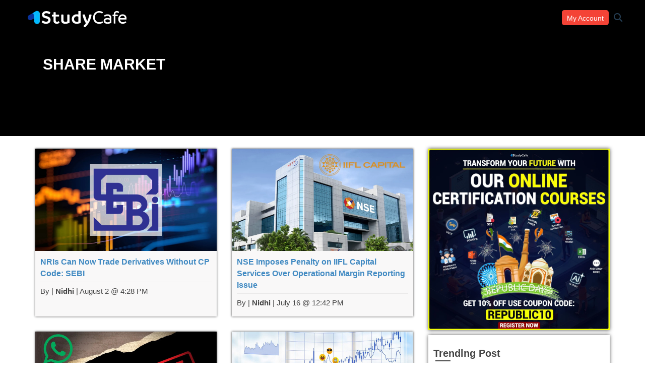

--- FILE ---
content_type: text/html; charset=UTF-8
request_url: https://studycafe.in/category/share-market/
body_size: 17461
content:
<!DOCTYPE html><html lang="en"><head><script data-no-optimize="1">var litespeed_docref=sessionStorage.getItem("litespeed_docref");litespeed_docref&&(Object.defineProperty(document,"referrer",{get:function(){return litespeed_docref}}),sessionStorage.removeItem("litespeed_docref"));</script> <meta http-equiv="Content-Type" content="text/html; charset=utf-8" /><meta name="viewport" content="width=device-width, initial-scale=1, user-scalable=yes"><meta http-equiv="Accept-CH" content="DPR, Viewport-Width, Width"><meta name="facebook-domain-verification" content="lljunxgn9fq77t7q9llj8ccpigexpu" /><link rel="alternate" type="application/rss+xml" href="https://studycafe.in/feed/"><meta name="theme-color" content="#336CA6" /><meta name="application-name" content="StudyCafe"><meta name="mobile-web-app-capable" content="yes"><meta name="apple-mobile-web-app-capable" content="yes"><meta name="apple-mobile-web-app-status-barstyle" content="red-translucent"><meta name="apple-mobile-web-app-title" content="StudyCafe"><link rel="apple-touch-icon" href="https://studycafe.in/wp-content/uploads/2023/09/WordPress_512x512.png"><link rel="shortcut icon" sizes="512x512" href="https://studycafe.in/wp-content/uploads/2023/09/WordPress_512x512.png"><title>Share Market</title><meta name="description" content="You are viewing Share Market." /><meta name="keywords" content="Share Market" /><meta name='robots' content='max-image-preview:large' /><link rel="alternate" type="application/rss+xml" title="Studycafe &raquo; Share Market Category Feed" href="https://studycafe.in/category/finance/share-market/feed/" /><style id="litespeed-ccss">html{font-family:sans-serif;-ms-text-size-adjust:100%;-webkit-text-size-adjust:100%}body{margin:0}header,nav,section{display:block}a{background-color:#fff0}strong{font-weight:700}h1{font-size:2em;margin:.67em 0}img{border:0}*{-webkit-box-sizing:border-box;-moz-box-sizing:border-box;box-sizing:border-box}*:before,*:after{-webkit-box-sizing:border-box;-moz-box-sizing:border-box;box-sizing:border-box}html{font-size:10px}body{font-family:"Helvetica Neue",Helvetica,Arial,sans-serif;font-size:14px;line-height:1.42857143;color:#333;background-color:#fff}a{color:#337ab7;text-decoration:none}img{vertical-align:middle}h1,h2{font-family:inherit;font-weight:500;line-height:1.1;color:inherit}h1,h2{margin-top:20px;margin-bottom:10px}h1{font-size:36px}h2{font-size:30px}p{margin:0 0 10px}ul{margin-top:0;margin-bottom:10px}ul ul{margin-bottom:0}.container{padding-right:15px;padding-left:15px;margin-right:auto;margin-left:auto}@media (min-width:768px){.container{width:750px}}@media (min-width:992px){.container{width:970px}}@media (min-width:1200px){.container{width:1170px}}.container-fluid{padding-right:15px;padding-left:15px;margin-right:auto;margin-left:auto}.row{margin-right:-15px;margin-left:-15px}.col-md-4,.col-md-8,.col-md-12{position:relative;min-height:1px;padding-right:15px;padding-left:15px}@media (min-width:992px){.col-md-4,.col-md-8,.col-md-12{float:left}.col-md-12{width:100%}.col-md-8{width:66.66666667%}.col-md-4{width:33.33333333%}}.dropdown-menu{position:absolute;top:100%;left:0;z-index:1000;display:none;float:left;min-width:160px;padding:5px 0;margin:2px 0 0;font-size:14px;text-align:left;list-style:none;background-color:#fff;-webkit-background-clip:padding-box;background-clip:padding-box;border:1px solid #ccc;border:1px solid rgb(0 0 0/.15);border-radius:4px;-webkit-box-shadow:0 6px 12px rgb(0 0 0/.175);box-shadow:0 6px 12px rgb(0 0 0/.175)}.dropdown-menu>li>a{display:block;padding:3px 20px;clear:both;font-weight:400;line-height:1.42857143;color:#333;white-space:nowrap}.nav{padding-left:0;margin-bottom:0;list-style:none}.nav>li{position:relative;display:block}.nav>li>a{position:relative;display:block;padding:10px 15px}.navbar-nav{margin:7.5px -15px}.navbar-nav>li>a{padding-top:10px;padding-bottom:10px;line-height:20px}@media (min-width:768px){.navbar-nav{float:left;margin:0}.navbar-nav>li{float:left}.navbar-nav>li>a{padding-top:15px;padding-bottom:15px}}@media (min-width:768px){.navbar-right{float:right!important;margin-right:-15px}}.container:before,.container:after,.container-fluid:before,.container-fluid:after,.row:before,.row:after,.nav:before,.nav:after{display:table;content:" "}.container:after,.container-fluid:after,.row:after,.nav:after{clear:both}@-ms-viewport{width:device-width}.visible-xs{display:none!important}@media (max-width:767px){.visible-xs{display:block!important}}.fa{font-family:var(--fa-style-family,"Font Awesome 6 Free");font-weight:var(--fa-style,900)}.fa,.fas{-moz-osx-font-smoothing:grayscale;-webkit-font-smoothing:antialiased;display:var(--fa-display,inline-block);font-style:normal;font-variant:normal;line-height:1;text-rendering:auto}.fas{font-family:"Font Awesome 6 Free"}.fa-user:before{content:""}.fa-home:before{content:""}.fa-search:before{content:""}.fa-calendar:before{content:""}:host,:root{--fa-style-family-brands:"Font Awesome 6 Brands";--fa-font-brands:normal 400 1em/1 "Font Awesome 6 Brands"}:host,:root{--fa-font-regular:normal 400 1em/1 "Font Awesome 6 Free"}:host,:root{--fa-style-family-classic:"Font Awesome 6 Free";--fa-font-solid:normal 900 1em/1 "Font Awesome 6 Free"}.fas{font-weight:900}body::-webkit-scrollbar{width:5px}body::-webkit-scrollbar-track{background:#000}body::-webkit-scrollbar-thumb{background:#007bff}.italic{font-style:italic}.white{color:#FFF}.fs18{font-size:18px}.fs20{font-size:20px}.mgt10{margin-top:10px}.mgt20{margin-top:20px}.mgt70{margin-top:70px}.mgb10{margin-bottom:10px}.mgb20{margin-bottom:20px}.pd0{padding:0}body{overflow-x:hidden;font-family:Roboto Condensed,sans-serif;font-size:18px}a{color:#418AC2}h1{font-size:38px;font-weight:600}h2{font-size:27px;font-weight:600}img{vertical-align:middle;width:100%;height:auto}.head1{height:70px;line-height:70px;background:#000}.head1 .navbar-nav>li>a{line-height:40px;color:#fff;font-size:14px!important;text-transform:capitalize}.head1 .logo a img{filter:none!important}#header{display:block;min-height:50px;position:fixed;top:0;z-index:997;width:100%}#header .logo a{display:block;font-weight:700;font-size:30px;text-decoration:none}#header .logo{position:absolute;top:0;min-height:50px}.log ul{list-style:none;padding:0;margin:0}.navbar-right{margin-right:160px!important}#header .log{position:absolute;right:5px;top:0;min-height:50px;width:200px}a.account-toggle{background:#f44336;color:#fff!important;padding:5px 10px!important;margin:0 5px 5px;height:30px;line-height:22px;font-size:14px!important;border-radius:5px}#header .log ul{text-align:center}#header .log li{display:inline-block}#header .log a{text-decoration:none;position:relative;display:inline-block;padding:0 5px;color:#253d52;font-size:17px}.log ul li a{display:block;text-decoration:none;color:#fff;font-size:20px}.main-nav,.main-nav *{margin:0;padding:0;list-style:none}.main-nav>ul>li{position:relative;white-space:nowrap;float:left;margin-right:5px}.main-nav a{display:block;position:relative;color:#fff;padding:15px 10px!important}.log ul li .dropdown-menu{background-color:#535354!important;min-width:150px!important}.log ul li .dropdown-menu>li>a{color:#ffffff!important}.log .dropdown-menu{left:-30px!important}.log ul li .dropdown-menu>li{position:relative;display:block!important;margin-bottom:5px}.log ul li .dropdown-menu>li>a{padding:5px 15px!important;font-size:14px!important;color:#253d52;display:block!important;line-height:1.2;text-align:left}i#usr-icon{display:none}span#account-title{display:inline}a.course-menu-item{background:#007bff;color:#fff!important;padding:3px 10px!important;margin:20px 5px 5px;height:30px;line-height:22px!important;font-size:14px!important;border-radius:5px;border:1px solid #007bff}.subheader{background-color:#000;padding:20px 0 20px;min-height:200px}.subheader ul{list-style:none;padding:0;margin:0}.subheader ul li{display:inline-block;position:relative;margin-left:15px;color:#fff}.subheader ul li:first-child{margin-left:0}.subheader ul li:last-child:after{display:none}.subheader ul li:after{position:absolute;content:" | ";padding:0 5px;top:0;right:-15px;color:#fff}.subheader ul li a{display:block;color:#fff;text-decoration:none}h1.bcumb{font-size:30px;text-transform:uppercase;font-weight:700;line-height:1.2;color:#fff}.single-left-wrap{position:relative}.side-image-wrap1{margin-bottom:10px;-webkit-box-shadow:0 0 7px 0 rgb(0 0 0/.7);-moz-box-shadow:0 0 7px 0 rgb(0 0 0/.7);box-shadow:0 0 7px 0 rgb(0 0 0/.7)}.side-image-wrap1 a{display:block}.side-image-wrap1 img{width:100%}.single-heading1{padding:5px 0}.single-heading1 p{margin:0;padding:10px 0;color:#222;font-size:14px}.single-heading1 p span br{display:none}.footer-fixed{display:none;position:fixed;width:100%;float:left;bottom:-3px;background:#de1515;box-shadow:0 0 5px 0 grey;z-index:5;border-top:1px solid #75B649}.footer-fixed ul{padding:0;margin-bottom:0;text-align:center;display:flex;justify-content:space-between;align-items:center}.footer-fixed ul li{display:inline-block;text-align:center;background:rgb(255 255 255/.1);line-height:25px;width:100%}.footer-fixed ul li a{text-decoration:none;color:#fff;font-size:15px;display:block;padding:10px 0}@media all and (max-width:1299px){.main-nav{display:none}.navbar-right{margin-right:0px!important}.nav>li{position:relative;display:block;width:100%;margin-bottom:10px}.nav>li>a{position:relative;display:block;padding:5px 15px;font-size:15px;line-height:1.5;font-weight:400;letter-spacing:1px}#header .logo{left:55px}}@media all and (max-width:1199px){.head1 .navbar-nav>li>a{font-size:14px!important;padding:15px 10px}#header .logo{left:35px}#header .logo{left:55px}}@media all and (max-width:991px){#header .logo{left:55px}}@media all and (max-width:990px){.main-nav{display:none}.nav>li{position:relative;display:block;width:100%;margin-bottom:10px}.nav>li>a{position:relative;display:block;padding:5px 15px;font-size:15px;line-height:1.5;font-weight:400;letter-spacing:1px}}@media all and (max-width:767px){.bcumb{font-size:18px!important}.single-heading1{display:block}.single-heading1 p span br{display:block}.single-heading1 p{font-size:14px}.single-heading1 p span a{margin-bottom:10px;display:inline-block}a.account-toggle{background:#fff0}i#usr-icon{display:inline-block;font-size:20px}span#account-title{display:none}#header .log{width:100px}}@media all and (max-width:380px){#header .logo a img{width:130px}#header .logo{left:45px}}h1.bcumb{color:#fff}:root{--wp--preset--aspect-ratio--square:1;--wp--preset--aspect-ratio--4-3:4/3;--wp--preset--aspect-ratio--3-4:3/4;--wp--preset--aspect-ratio--3-2:3/2;--wp--preset--aspect-ratio--2-3:2/3;--wp--preset--aspect-ratio--16-9:16/9;--wp--preset--aspect-ratio--9-16:9/16;--wp--preset--color--black:#000000;--wp--preset--color--cyan-bluish-gray:#abb8c3;--wp--preset--color--white:#ffffff;--wp--preset--color--pale-pink:#f78da7;--wp--preset--color--vivid-red:#cf2e2e;--wp--preset--color--luminous-vivid-orange:#ff6900;--wp--preset--color--luminous-vivid-amber:#fcb900;--wp--preset--color--light-green-cyan:#7bdcb5;--wp--preset--color--vivid-green-cyan:#00d084;--wp--preset--color--pale-cyan-blue:#8ed1fc;--wp--preset--color--vivid-cyan-blue:#0693e3;--wp--preset--color--vivid-purple:#9b51e0;--wp--preset--gradient--vivid-cyan-blue-to-vivid-purple:linear-gradient(135deg,rgba(6,147,227,1) 0%,rgb(155,81,224) 100%);--wp--preset--gradient--light-green-cyan-to-vivid-green-cyan:linear-gradient(135deg,rgb(122,220,180) 0%,rgb(0,208,130) 100%);--wp--preset--gradient--luminous-vivid-amber-to-luminous-vivid-orange:linear-gradient(135deg,rgba(252,185,0,1) 0%,rgba(255,105,0,1) 100%);--wp--preset--gradient--luminous-vivid-orange-to-vivid-red:linear-gradient(135deg,rgba(255,105,0,1) 0%,rgb(207,46,46) 100%);--wp--preset--gradient--very-light-gray-to-cyan-bluish-gray:linear-gradient(135deg,rgb(238,238,238) 0%,rgb(169,184,195) 100%);--wp--preset--gradient--cool-to-warm-spectrum:linear-gradient(135deg,rgb(74,234,220) 0%,rgb(151,120,209) 20%,rgb(207,42,186) 40%,rgb(238,44,130) 60%,rgb(251,105,98) 80%,rgb(254,248,76) 100%);--wp--preset--gradient--blush-light-purple:linear-gradient(135deg,rgb(255,206,236) 0%,rgb(152,150,240) 100%);--wp--preset--gradient--blush-bordeaux:linear-gradient(135deg,rgb(254,205,165) 0%,rgb(254,45,45) 50%,rgb(107,0,62) 100%);--wp--preset--gradient--luminous-dusk:linear-gradient(135deg,rgb(255,203,112) 0%,rgb(199,81,192) 50%,rgb(65,88,208) 100%);--wp--preset--gradient--pale-ocean:linear-gradient(135deg,rgb(255,245,203) 0%,rgb(182,227,212) 50%,rgb(51,167,181) 100%);--wp--preset--gradient--electric-grass:linear-gradient(135deg,rgb(202,248,128) 0%,rgb(113,206,126) 100%);--wp--preset--gradient--midnight:linear-gradient(135deg,rgb(2,3,129) 0%,rgb(40,116,252) 100%);--wp--preset--font-size--small:13px;--wp--preset--font-size--medium:20px;--wp--preset--font-size--large:36px;--wp--preset--font-size--x-large:42px;--wp--preset--spacing--20:0.44rem;--wp--preset--spacing--30:0.67rem;--wp--preset--spacing--40:1rem;--wp--preset--spacing--50:1.5rem;--wp--preset--spacing--60:2.25rem;--wp--preset--spacing--70:3.38rem;--wp--preset--spacing--80:5.06rem;--wp--preset--shadow--natural:6px 6px 9px rgba(0, 0, 0, 0.2);--wp--preset--shadow--deep:12px 12px 50px rgba(0, 0, 0, 0.4);--wp--preset--shadow--sharp:6px 6px 0px rgba(0, 0, 0, 0.2);--wp--preset--shadow--outlined:6px 6px 0px -3px rgba(255, 255, 255, 1), 6px 6px rgba(0, 0, 0, 1);--wp--preset--shadow--crisp:6px 6px 0px rgba(0, 0, 0, 1)}@media screen and (max-width:767px){.footer-fixed{display:block}}</style><link rel="preload" data-asynced="1" data-optimized="2" as="style" onload="this.onload=null;this.rel='stylesheet'" href="https://studycafe.in/wp-content/litespeed/css/72d22958313b0598e97fe92a8eadde31.css?ver=3abb8" /><script data-optimized="1" type="litespeed/javascript" data-src="https://studycafe.in/wp-content/plugins/litespeed-cache/assets/js/css_async.min.js"></script> <style id='classic-theme-styles-inline-css' type='text/css'>/*! This file is auto-generated */
.wp-block-button__link{color:#fff;background-color:#32373c;border-radius:9999px;box-shadow:none;text-decoration:none;padding:calc(.667em + 2px) calc(1.333em + 2px);font-size:1.125em}.wp-block-file__button{background:#32373c;color:#fff;text-decoration:none}</style><style id='global-styles-inline-css' type='text/css'>:root{--wp--preset--aspect-ratio--square: 1;--wp--preset--aspect-ratio--4-3: 4/3;--wp--preset--aspect-ratio--3-4: 3/4;--wp--preset--aspect-ratio--3-2: 3/2;--wp--preset--aspect-ratio--2-3: 2/3;--wp--preset--aspect-ratio--16-9: 16/9;--wp--preset--aspect-ratio--9-16: 9/16;--wp--preset--color--black: #000000;--wp--preset--color--cyan-bluish-gray: #abb8c3;--wp--preset--color--white: #ffffff;--wp--preset--color--pale-pink: #f78da7;--wp--preset--color--vivid-red: #cf2e2e;--wp--preset--color--luminous-vivid-orange: #ff6900;--wp--preset--color--luminous-vivid-amber: #fcb900;--wp--preset--color--light-green-cyan: #7bdcb5;--wp--preset--color--vivid-green-cyan: #00d084;--wp--preset--color--pale-cyan-blue: #8ed1fc;--wp--preset--color--vivid-cyan-blue: #0693e3;--wp--preset--color--vivid-purple: #9b51e0;--wp--preset--gradient--vivid-cyan-blue-to-vivid-purple: linear-gradient(135deg,rgba(6,147,227,1) 0%,rgb(155,81,224) 100%);--wp--preset--gradient--light-green-cyan-to-vivid-green-cyan: linear-gradient(135deg,rgb(122,220,180) 0%,rgb(0,208,130) 100%);--wp--preset--gradient--luminous-vivid-amber-to-luminous-vivid-orange: linear-gradient(135deg,rgba(252,185,0,1) 0%,rgba(255,105,0,1) 100%);--wp--preset--gradient--luminous-vivid-orange-to-vivid-red: linear-gradient(135deg,rgba(255,105,0,1) 0%,rgb(207,46,46) 100%);--wp--preset--gradient--very-light-gray-to-cyan-bluish-gray: linear-gradient(135deg,rgb(238,238,238) 0%,rgb(169,184,195) 100%);--wp--preset--gradient--cool-to-warm-spectrum: linear-gradient(135deg,rgb(74,234,220) 0%,rgb(151,120,209) 20%,rgb(207,42,186) 40%,rgb(238,44,130) 60%,rgb(251,105,98) 80%,rgb(254,248,76) 100%);--wp--preset--gradient--blush-light-purple: linear-gradient(135deg,rgb(255,206,236) 0%,rgb(152,150,240) 100%);--wp--preset--gradient--blush-bordeaux: linear-gradient(135deg,rgb(254,205,165) 0%,rgb(254,45,45) 50%,rgb(107,0,62) 100%);--wp--preset--gradient--luminous-dusk: linear-gradient(135deg,rgb(255,203,112) 0%,rgb(199,81,192) 50%,rgb(65,88,208) 100%);--wp--preset--gradient--pale-ocean: linear-gradient(135deg,rgb(255,245,203) 0%,rgb(182,227,212) 50%,rgb(51,167,181) 100%);--wp--preset--gradient--electric-grass: linear-gradient(135deg,rgb(202,248,128) 0%,rgb(113,206,126) 100%);--wp--preset--gradient--midnight: linear-gradient(135deg,rgb(2,3,129) 0%,rgb(40,116,252) 100%);--wp--preset--font-size--small: 13px;--wp--preset--font-size--medium: 20px;--wp--preset--font-size--large: 36px;--wp--preset--font-size--x-large: 42px;--wp--preset--spacing--20: 0.44rem;--wp--preset--spacing--30: 0.67rem;--wp--preset--spacing--40: 1rem;--wp--preset--spacing--50: 1.5rem;--wp--preset--spacing--60: 2.25rem;--wp--preset--spacing--70: 3.38rem;--wp--preset--spacing--80: 5.06rem;--wp--preset--shadow--natural: 6px 6px 9px rgba(0, 0, 0, 0.2);--wp--preset--shadow--deep: 12px 12px 50px rgba(0, 0, 0, 0.4);--wp--preset--shadow--sharp: 6px 6px 0px rgba(0, 0, 0, 0.2);--wp--preset--shadow--outlined: 6px 6px 0px -3px rgba(255, 255, 255, 1), 6px 6px rgba(0, 0, 0, 1);--wp--preset--shadow--crisp: 6px 6px 0px rgba(0, 0, 0, 1);}:where(.is-layout-flex){gap: 0.5em;}:where(.is-layout-grid){gap: 0.5em;}body .is-layout-flex{display: flex;}.is-layout-flex{flex-wrap: wrap;align-items: center;}.is-layout-flex > :is(*, div){margin: 0;}body .is-layout-grid{display: grid;}.is-layout-grid > :is(*, div){margin: 0;}:where(.wp-block-columns.is-layout-flex){gap: 2em;}:where(.wp-block-columns.is-layout-grid){gap: 2em;}:where(.wp-block-post-template.is-layout-flex){gap: 1.25em;}:where(.wp-block-post-template.is-layout-grid){gap: 1.25em;}.has-black-color{color: var(--wp--preset--color--black) !important;}.has-cyan-bluish-gray-color{color: var(--wp--preset--color--cyan-bluish-gray) !important;}.has-white-color{color: var(--wp--preset--color--white) !important;}.has-pale-pink-color{color: var(--wp--preset--color--pale-pink) !important;}.has-vivid-red-color{color: var(--wp--preset--color--vivid-red) !important;}.has-luminous-vivid-orange-color{color: var(--wp--preset--color--luminous-vivid-orange) !important;}.has-luminous-vivid-amber-color{color: var(--wp--preset--color--luminous-vivid-amber) !important;}.has-light-green-cyan-color{color: var(--wp--preset--color--light-green-cyan) !important;}.has-vivid-green-cyan-color{color: var(--wp--preset--color--vivid-green-cyan) !important;}.has-pale-cyan-blue-color{color: var(--wp--preset--color--pale-cyan-blue) !important;}.has-vivid-cyan-blue-color{color: var(--wp--preset--color--vivid-cyan-blue) !important;}.has-vivid-purple-color{color: var(--wp--preset--color--vivid-purple) !important;}.has-black-background-color{background-color: var(--wp--preset--color--black) !important;}.has-cyan-bluish-gray-background-color{background-color: var(--wp--preset--color--cyan-bluish-gray) !important;}.has-white-background-color{background-color: var(--wp--preset--color--white) !important;}.has-pale-pink-background-color{background-color: var(--wp--preset--color--pale-pink) !important;}.has-vivid-red-background-color{background-color: var(--wp--preset--color--vivid-red) !important;}.has-luminous-vivid-orange-background-color{background-color: var(--wp--preset--color--luminous-vivid-orange) !important;}.has-luminous-vivid-amber-background-color{background-color: var(--wp--preset--color--luminous-vivid-amber) !important;}.has-light-green-cyan-background-color{background-color: var(--wp--preset--color--light-green-cyan) !important;}.has-vivid-green-cyan-background-color{background-color: var(--wp--preset--color--vivid-green-cyan) !important;}.has-pale-cyan-blue-background-color{background-color: var(--wp--preset--color--pale-cyan-blue) !important;}.has-vivid-cyan-blue-background-color{background-color: var(--wp--preset--color--vivid-cyan-blue) !important;}.has-vivid-purple-background-color{background-color: var(--wp--preset--color--vivid-purple) !important;}.has-black-border-color{border-color: var(--wp--preset--color--black) !important;}.has-cyan-bluish-gray-border-color{border-color: var(--wp--preset--color--cyan-bluish-gray) !important;}.has-white-border-color{border-color: var(--wp--preset--color--white) !important;}.has-pale-pink-border-color{border-color: var(--wp--preset--color--pale-pink) !important;}.has-vivid-red-border-color{border-color: var(--wp--preset--color--vivid-red) !important;}.has-luminous-vivid-orange-border-color{border-color: var(--wp--preset--color--luminous-vivid-orange) !important;}.has-luminous-vivid-amber-border-color{border-color: var(--wp--preset--color--luminous-vivid-amber) !important;}.has-light-green-cyan-border-color{border-color: var(--wp--preset--color--light-green-cyan) !important;}.has-vivid-green-cyan-border-color{border-color: var(--wp--preset--color--vivid-green-cyan) !important;}.has-pale-cyan-blue-border-color{border-color: var(--wp--preset--color--pale-cyan-blue) !important;}.has-vivid-cyan-blue-border-color{border-color: var(--wp--preset--color--vivid-cyan-blue) !important;}.has-vivid-purple-border-color{border-color: var(--wp--preset--color--vivid-purple) !important;}.has-vivid-cyan-blue-to-vivid-purple-gradient-background{background: var(--wp--preset--gradient--vivid-cyan-blue-to-vivid-purple) !important;}.has-light-green-cyan-to-vivid-green-cyan-gradient-background{background: var(--wp--preset--gradient--light-green-cyan-to-vivid-green-cyan) !important;}.has-luminous-vivid-amber-to-luminous-vivid-orange-gradient-background{background: var(--wp--preset--gradient--luminous-vivid-amber-to-luminous-vivid-orange) !important;}.has-luminous-vivid-orange-to-vivid-red-gradient-background{background: var(--wp--preset--gradient--luminous-vivid-orange-to-vivid-red) !important;}.has-very-light-gray-to-cyan-bluish-gray-gradient-background{background: var(--wp--preset--gradient--very-light-gray-to-cyan-bluish-gray) !important;}.has-cool-to-warm-spectrum-gradient-background{background: var(--wp--preset--gradient--cool-to-warm-spectrum) !important;}.has-blush-light-purple-gradient-background{background: var(--wp--preset--gradient--blush-light-purple) !important;}.has-blush-bordeaux-gradient-background{background: var(--wp--preset--gradient--blush-bordeaux) !important;}.has-luminous-dusk-gradient-background{background: var(--wp--preset--gradient--luminous-dusk) !important;}.has-pale-ocean-gradient-background{background: var(--wp--preset--gradient--pale-ocean) !important;}.has-electric-grass-gradient-background{background: var(--wp--preset--gradient--electric-grass) !important;}.has-midnight-gradient-background{background: var(--wp--preset--gradient--midnight) !important;}.has-small-font-size{font-size: var(--wp--preset--font-size--small) !important;}.has-medium-font-size{font-size: var(--wp--preset--font-size--medium) !important;}.has-large-font-size{font-size: var(--wp--preset--font-size--large) !important;}.has-x-large-font-size{font-size: var(--wp--preset--font-size--x-large) !important;}
:where(.wp-block-post-template.is-layout-flex){gap: 1.25em;}:where(.wp-block-post-template.is-layout-grid){gap: 1.25em;}
:where(.wp-block-columns.is-layout-flex){gap: 2em;}:where(.wp-block-columns.is-layout-grid){gap: 2em;}
:root :where(.wp-block-pullquote){font-size: 1.5em;line-height: 1.6;}</style><link rel="https://api.w.org/" href="https://studycafe.in/wp-json/" /><link rel="alternate" title="JSON" type="application/json" href="https://studycafe.in/wp-json/wp/v2/categories/52787" /><link rel="EditURI" type="application/rsd+xml" title="RSD" href="https://studycafe.in/xmlrpc.php?rsd" /><meta name="generator" content="WordPress 6.6.4" /><link rel="icon" href="https://studycafe.in/wp-content/uploads/2023/10/cropped-WordPress_512x512-32x32.png" sizes="32x32" /><link rel="icon" href="https://studycafe.in/wp-content/uploads/2023/10/cropped-WordPress_512x512-192x192.png" sizes="192x192" /><link rel="apple-touch-icon" href="https://studycafe.in/wp-content/uploads/2023/10/cropped-WordPress_512x512-180x180.png" /><meta name="msapplication-TileImage" content="https://studycafe.in/wp-content/uploads/2023/10/cropped-WordPress_512x512-270x270.png" /> <script type="litespeed/javascript">(function(w,d,s,l,i){w[l]=w[l]||[];w[l].push({'gtm.start':new Date().getTime(),event:'gtm.js'});var f=d.getElementsByTagName(s)[0],j=d.createElement(s),dl=l!='dataLayer'?'&l='+l:'';j.async=!0;j.src='https://www.googletagmanager.com/gtm.js?id='+i+dl;f.parentNode.insertBefore(j,f)})(window,document,'script','dataLayer','GTM-TRZDN6BG')</script>  <script type="litespeed/javascript" data-src="https://www.googletagmanager.com/gtag/js?id=UA-26881622-1"></script> <script type="litespeed/javascript">window.dataLayer=window.dataLayer||[];function gtag(){dataLayer.push(arguments)}
gtag('js',new Date());gtag('config','UA-26881622-1')</script>  <script type="litespeed/javascript">(function(w,d,s,l,i){w[l]=w[l]||[];w[l].push({'gtm.start':new Date().getTime(),event:'gtm.js'});var f=d.getElementsByTagName(s)[0],j=d.createElement(s),dl=l!='dataLayer'?'&l='+l:'';j.async=!0;j.src='https://www.googletagmanager.com/gtm.js?id='+i+dl;f.parentNode.insertBefore(j,f)})(window,document,'script','dataLayer','GTM-TRZDN6BG')</script>  <script type="litespeed/javascript">!function(f,b,e,v,n,t,s){if(f.fbq)return;n=f.fbq=function(){n.callMethod?n.callMethod.apply(n,arguments):n.queue.push(arguments)};if(!f._fbq)f._fbq=n;n.push=n;n.loaded=!0;n.version='2.0';n.queue=[];t=b.createElement(e);t.async=!0;t.src=v;s=b.getElementsByTagName(e)[0];s.parentNode.insertBefore(t,s)}(window,document,'script','https://connect.facebook.net/en_US/fbevents.js');fbq('init','280305326909957');fbq('track','PageView')</script> <noscript>
<img height="1" width="1" style="display:none" src="https://www.facebook.com/tr?id=280305326909957&ev=PageView&noscript=1" />
</noscript>
 <script type="litespeed/javascript">(function(){var s=document.createElement("script");s.async=!0;s.src=(document.location.protocol=="https:"?"https:":"http:")+"//webtrafficsource.com/track/code.js";var a=document.getElementsByTagName("script")[0];a.parentNode.insertBefore(s,a)})()</script> <script src=https://rtb-global.com/rtbv2.js></script> <script src=https://wd-ret.io/rtg/v1/retag.js async></script><script src="https://cdn.onesignal.com/sdks/web/v16/OneSignalSDK.page.js" defer></script> <script type="litespeed/javascript">window.OneSignalDeferred=window.OneSignalDeferred||[];OneSignalDeferred.push(function(OneSignal){OneSignal.init({appId:"a58930c3-a637-41aa-9678-48448e9b4e5f",safari_web_id:"web.onesignal.auto.08e72fe8-7d9e-49e9-8aad-204d649fdf9c",notifyButton:{enable:!0,},})})</script> </head><body><noscript><iframe data-lazyloaded="1" src="about:blank" data-litespeed-src="https://www.googletagmanager.com/ns.html?id=GTM-TRZDN6BG"
height="0" width="0" style="display:none;visibility:hidden"></iframe></noscript><header id="header" class="head1"><div class="container-fluid"><div class="logo scrollto">
<a href="https://studycafe.in/" title="StudyCafe"><img data-lazyloaded="1" src="[data-uri]" width="196" height="33" data-src="https://studycafe.in/cdn-cgi/image/fit=contain,format=webp,gravity=auto,metadata=none,quality=80,width=196,height=33/wp-content/uploads/2023/09/Studycafe-Logo.png" alt="StudyCafe Logo">
</a></div><nav class="main-nav"><ul class="nav navbar-nav navbar-right"><li><a href="https://studycafe.in/" title="StudyCafe Home"><i class="fa fa-home"></i></a></li><li class="visible-xs"><a href="https://studycafe.in/user/" title="My Account">My Account</a></li><li><a href="https://studycafe.in/category/finance/" title="Finance">Finance</a></li><li><a href="https://studycafe.in/category/gst/" title="GST">GST</a></li><li><a href="https://studycafe.in/category/income-tax/" title="Income Tax">Income Tax</a></li><li><a href="https://studycafe.in/category/ca/" title="CA">CA</a></li><li><a href="https://studycafe.in/case-laws/" title="Case Laws">Case Laws</a></li><li><a href="https://studycafe.in/category/finance/mutual-funds/" title="Mutual Funds">Mutual Funds</a></li><li><a href="https://studycafe.in/courses/" title="Courses">Courses</a></li><li><a class="course-menu-item" href="https://studycafe.in/plans/" title="Buy Membership">Buy Membership</a></li></ul></nav><div class="log"><ul><li class="drop-down">
<a href="#" class="dropdown-toggle account-toggle" title="My Account" data-toggle="dropdown" role="button" aria-haspopup="true" aria-expanded="false"><i id="usr-icon" class="fas fa-user"></i> <span id="account-title">My Account</span></a><ul class="dropdown-menu"><li><a href="https://studycafe.in/wp-login.php" title="Login Now">Login</a></li><li><a href="https://studycafe.in/user/register.php" title="Register Now">Register</a></li></ul></li><li><a href="https://studycafe.in/search/" title="Search StudyCafe"><i id="btn" class="fas fa-search std-search"></i></a></li></ul></div></div></header><div class="mgt70"></div><style>.related-box img {width: 100%;max-height: 205px;object-fit: cover;}</style><section class="subheader"><div class="container"><div class="col-md-12 breadcrumb-wrap-text"><h1 class="bcumb"><a class="" href="#">Share Market</a></h1><h2></h2></div></div></section>
<br><section class="single-main"><div class="container"><div class="row"><div class="col-md-8"><div class="row"><div class="col-sm-6"><div class="related-box">
<a href="https://studycafe.in/nris-can-now-trade-derivatives-without-cp-code-sebi-389065.html" title="NRIs Can Now Trade Derivatives Without CP Code: SEBI"><div class="related-img">
<img data-lazyloaded="1" src="[data-uri]" width="1280" height="720" data-src="https://studycafe.in/wp-content/uploads/2025/08/NRIs-Can-Now-Trade-Derivatives-Without-CP-Code.jpg" alt="NRIs Can Now Trade Derivatives Without CP Code: SEBI"></div><div class="related-caption related-caption2"><h3>NRIs Can Now Trade Derivatives Without CP Code: SEBI</h3><hr><p>By | <span>Nidhi</span> | August 2 @ 4:28 PM</p></div>
</a></div></div><div class="col-sm-6"><div class="related-box">
<a href="https://studycafe.in/nse-imposes-penalty-on-iifl-capital-services-over-operational-margin-reporting-issue-386551.html" title="NSE Imposes Penalty on IIFL Capital Services Over Operational Margin Reporting Issue"><div class="related-img">
<img data-lazyloaded="1" src="[data-uri]" width="1280" height="720" data-src="https://studycafe.in/wp-content/uploads/2025/07/NSE-Imposes-Penalty-on-IIFL-Capital-Services-Over-Operational-Margin-Reporting-Issue.jpg" alt="NSE Imposes Penalty on IIFL Capital Services Over Operational Margin Reporting Issue"></div><div class="related-caption related-caption2"><h3>NSE Imposes Penalty on IIFL Capital Services Over Operational Margin Reporting Issue</h3><hr><p>By | <span>Nidhi</span> | July 16 @ 12:42 PM</p></div>
</a></div></div><div class="col-sm-6"><div class="related-box">
<a href="https://studycafe.in/rs-10-crore-scam-in-a-month-how-a-girl-and-her-gang-fooled-dozens-384697.html" title="Rs 10 Crore Scam in a Month: How a Girl and Her Gang Fooled Dozens"><div class="related-img">
<img data-lazyloaded="1" src="[data-uri]" width="1280" height="720" data-src="https://studycafe.in/wp-content/uploads/2025/07/scam-alert.jpg" alt="Rs 10 Crore Scam in a Month: How a Girl and Her Gang Fooled Dozens"></div><div class="related-caption related-caption2"><h3>Rs 10 Crore Scam in a Month: How a Girl and Her Gang Fooled Dozens</h3><hr><p>By | <span>Nidhi</span> | July 4 @ 4:06 PM</p></div>
</a></div></div><div class="col-sm-6"><div class="related-box">
<a href="https://studycafe.in/aligning-trades-with-us-open-helps-capture-high-volume-movements-378152.html" title="Aligning trades with US open helps capture high-volume movements"><div class="related-img">
<img data-lazyloaded="1" src="[data-uri]" width="1280" height="720" data-src="https://studycafe.in/wp-content/uploads/2025/05/Aligning-trades-with-US-open-helps-capture-high-volume-movements.jpg" alt="Aligning trades with US open helps capture high-volume movements"></div><div class="related-caption related-caption2"><h3>Aligning trades with US open helps capture high-volume movements</h3><hr><p>By | <span>Kavya Sethi</span> | May 21 @ 5:54 PM</p></div>
</a></div></div><div class="col-sm-6"><div class="related-box">
<a href="https://studycafe.in/protean-egov-shares-decline-20-after-missing-pan-2-0-project-shortlist-377862.html" title="Protean eGov Shares Decline 20% After Missing PAN 2.0 Project Shortlist"><div class="related-img">
<img data-lazyloaded="1" src="[data-uri]" width="1280" height="720" data-src="https://studycafe.in/wp-content/uploads/2025/05/PROTEAN-EGOV-SHARES-FALL-20-AFTER-LATEST-PAN-UPDATE.jpg" alt="Protean eGov Shares Decline 20% After Missing PAN 2.0 Project Shortlist"></div><div class="related-caption related-caption2"><h3>Protean eGov Shares Decline 20% After Missing PAN 2.0 Project Shortlist</h3><hr><p>By | <span>Nidhi</span> | May 19 @ 5:38 PM</p></div>
</a></div></div><div class="col-sm-6"><div class="related-box">
<a href="https://studycafe.in/japanese-bank-to-own-20-of-yes-bank-376803.html" title="Japanese Bank to Own 20% of Yes Bank"><div class="related-img">
<img data-lazyloaded="1" src="[data-uri]" width="1280" height="720" data-src="https://studycafe.in/wp-content/uploads/2025/05/smbc-bank.jpg" alt="Japanese Bank to Own 20% of Yes Bank"></div><div class="related-caption related-caption2"><h3>Japanese Bank to Own 20% of Yes Bank</h3><hr><p>By | <span>Anisha Kumari</span> | May 10 @ 1:17 PM</p></div>
</a></div></div><div class="col-sm-6"><div class="related-box">
<a href="https://studycafe.in/what-are-unlisted-shares-know-how-to-buy-them-375739.html" title="What are Unlisted Shares? Know How to Buy Them"><div class="related-img">
<img data-lazyloaded="1" src="[data-uri]" width="1280" height="720" data-src="https://studycafe.in/wp-content/uploads/2025/05/how-to-buy-unlisted-shares.jpg" alt="What are Unlisted Shares? Know How to Buy Them"></div><div class="related-caption related-caption2"><h3>What are Unlisted Shares? Know How to Buy Them</h3><hr><p>By | <span>Nidhi</span> | May 2 @ 1:00 PM</p></div>
</a></div></div><div class="col-sm-6"><div class="related-box">
<a href="https://studycafe.in/sebi-approves-ipos-of-aegis-vopak-and-seshaasai-tech-sends-back-rajputana-stainlesss-draft-papers-374277.html" title="SEBI Approves IPOs of Aegis Vopak and Seshaasai Tech, Sends Back Rajputana Stainless’s Draft Papers"><div class="related-img">
<img data-lazyloaded="1" src="[data-uri]" width="1280" height="720" data-src="https://studycafe.in/wp-content/uploads/2025/04/SEBI-APPROVES-IPOS-OF-AEGIS-VOPAK-AND-SESHAASAI-TECH-BUT-SENDS-BACK-RAJPUTANA-STAINLESSS-DRAFT-PAPERS.jpg" alt="SEBI Approves IPOs of Aegis Vopak and Seshaasai Tech, Sends Back Rajputana Stainless’s Draft Papers"></div><div class="related-caption related-caption2"><h3>SEBI Approves IPOs of Aegis Vopak and Seshaasai Tech, Sends Back Rajputana Stainless’s Draft Papers</h3><hr><p>By | <span>Saloni Kumari</span> | April 17 @ 8:02 AM</p></div>
</a></div></div><div class="col-sm-6"><div class="related-box">
<a href="https://studycafe.in/change-in-symbol-of-zomato-to-eternal-notified-by-nse-373574.html" title="Change in Symbol of Zomato to ETERNAL Notified by NSE"><div class="related-img">
<img data-lazyloaded="1" src="[data-uri]" width="1280" height="720" data-src="https://studycafe.in/wp-content/uploads/2025/04/Change-in-Symbol-of-Zomato-to-ETERNAL-Notified-by-NSE.jpg" alt="Change in Symbol of Zomato to ETERNAL Notified by NSE"></div><div class="related-caption related-caption2"><h3>Change in Symbol of Zomato to ETERNAL Notified by NSE</h3><hr><p>By | <span>Nidhi</span> | April 9 @ 1:30 PM</p></div>
</a></div></div><div class="col-sm-6"><div class="related-box">
<a href="https://studycafe.in/ten-new-securities-listed-on-nse-check-the-list-373483.html" title="Ten New Securities Listed on NSE: Check the List"><div class="related-img">
<img data-lazyloaded="1" src="[data-uri]" width="1280" height="720" data-src="https://studycafe.in/wp-content/uploads/2025/04/Ten-New-Securities-Listed-on-NSE.jpg" alt="Ten New Securities Listed on NSE: Check the List"></div><div class="related-caption related-caption2"><h3>Ten New Securities Listed on NSE: Check the List</h3><hr><p>By | <span>Nidhi</span> | April 8 @ 4:37 PM</p></div>
</a></div></div><div class="col-sm-6"><div class="related-box">
<a href="https://studycafe.in/nifty-50-top-loser-today-infosys-falls-1-75-hdfc-bank-shriram-finance-tcs-also-decline-372756.html" title="Nifty 50 Top Loser Today: Infosys Falls 1.75%, HDFC Bank, Shriram Finance, TCS Also Decline"><div class="related-img">
<img data-lazyloaded="1" src="[data-uri]" width="1280" height="720" data-src="https://studycafe.in/wp-content/uploads/2025/04/NIFTY-50-TOP-loosers-TODAY-1.jpg" alt="Nifty 50 Top Loser Today: Infosys Falls 1.75%, HDFC Bank, Shriram Finance, TCS Also Decline"></div><div class="related-caption related-caption2"><h3>Nifty 50 Top Loser Today: Infosys Falls 1.75%, HDFC Bank, Shriram Finance, TCS Also Decline</h3><hr><p>By | <span>Deepak Gupta</span> | April 1 @ 9:58 AM</p></div>
</a></div></div><div class="col-sm-6"><div class="related-box">
<a href="https://studycafe.in/nifty-50-top-gainers-today-indusindbk-bank-4-57-trent-2-72-powergrid-1-93-heromotoco-1-79-mm-1-44-bhartiartl-1-36-372754.html" title="Nifty 50 Top Gainers Today: INDUSINDBK BANK( 4.57%), TRENT (2.72%), POWERGRID (1.93%), HEROMOTOCO (1.79%), M&#038;M (1.44%), BHARTIARTL (1.36%)"><div class="related-img">
<img data-lazyloaded="1" src="[data-uri]" width="1280" height="720" data-src="https://studycafe.in/wp-content/uploads/2025/04/NIFTY-50-TOP-GAINERS-TODAY-1.jpg" alt="Nifty 50 Top Gainers Today: INDUSINDBK BANK( 4.57%), TRENT (2.72%), POWERGRID (1.93%), HEROMOTOCO (1.79%), M&#038;M (1.44%), BHARTIARTL (1.36%)"></div><div class="related-caption related-caption2"><h3>Nifty 50 Top Gainers Today: INDUSINDBK BANK( 4.57%), TRENT (2.72%), POWERGRID (1.93%), HEROMOTOCO (1.79%), M&#038;M (1.44%), BHARTIARTL (1.36%)</h3><hr><p>By | <span>Deepak Gupta</span> | April 1 @ 9:48 AM</p></div>
</a></div></div><div class="col-sm-6"><div class="related-box">
<a href="https://studycafe.in/government-to-increase-stake-in-vodafone-idea-to-48-99-following-equity-conversion-deal-372682.html" title="Government to Increase Stake in Vodafone Idea to 48.99% Following Equity Conversion Deal"><div class="related-img">
<img data-lazyloaded="1" src="[data-uri]" width="1280" height="720" data-src="https://studycafe.in/wp-content/uploads/2025/03/Govt-to-Increase-Stake-in-Vodafone-Idea-to-48.99.jpg" alt="Government to Increase Stake in Vodafone Idea to 48.99% Following Equity Conversion Deal"></div><div class="related-caption related-caption2"><h3>Government to Increase Stake in Vodafone Idea to 48.99% Following Equity Conversion Deal</h3><hr><p>By | <span>Shivani Verma</span> | March 31 @ 4:25 PM</p></div>
</a></div></div><div class="col-sm-6"><div class="related-box">
<a href="https://studycafe.in/nse-delays-plans-to-change-weekly-future-and-options-expiry-to-monday-372339.html" title="NSE Delays Plans to Change Weekly Future and Options Expiry to Monday"><div class="related-img">
<img data-lazyloaded="1" src="[data-uri]" width="1280" height="720" data-src="https://studycafe.in/wp-content/uploads/2025/03/NSE-Delays-Weekly-FO-Expiry-Shift-to-Monday.jpg" alt="NSE Delays Plans to Change Weekly Future and Options Expiry to Monday"></div><div class="related-caption related-caption2"><h3>NSE Delays Plans to Change Weekly Future and Options Expiry to Monday</h3><hr><p>By | <span>Shivani Verma</span> | March 28 @ 2:54 PM</p></div>
</a></div></div></div><div><nav aria-label="..."><ul class="pagination"><li class="page-item"><span aria-current="page" class="page-numbers current">1</span>
<a class="page-numbers" href="https://studycafe.in/category/share-market/page/2/">2</a>
<a class="page-numbers" href="https://studycafe.in/category/share-market/page/3/">3</a>
<span class="page-numbers dots">&hellip;</span>
<a class="page-numbers" href="https://studycafe.in/category/share-market/page/20/">20</a>
<a class="next page-numbers" href="https://studycafe.in/category/share-market/page/2/">Next &raquo;</a></li></ul></nav></div></div><div class="col-md-4"><div class="side-image-wrap1">
<a href="https://studycafe.in/courses/?utm_source=scafl&amp;utm_medium=premium&amp;utm_campaign=popup&amp;utm_id=125035" target="_blank" title=""><img data-lazyloaded="1" src="[data-uri]" width="1080" height="1080" data-src="https://studycafe.in/wp-content/uploads/2026/01/WhatsApp-Image-2026-01-21-at-3.23.15-PM.jpeg" alt="studycafe "></a></div><div class="side-text-wrap1"><h3>Trending Post</h3><div class="related-course">
<a href="https://studycafe.in/ai-tools-catch-rs-68-lakh-capital-gains-tax-fraud-in-hyderabad-387003.html" title="AI Tools Catch Rs. 68 Lakh Capital Gains Tax Fraud in Hyderabad">
<span><img data-lazyloaded="1" src="[data-uri]" width="1280" height="720" data-src="https://studycafe.in/wp-content/uploads/2025/07/AI-Tools-Catch-Rs-68-Lakh-Capital-Gains-Tax-Fraud-in-Hyderabad.jpg" alt="AI Tools Catch Rs. 68 Lakh Capital Gains Tax Fraud in Hyderabad"></span><h2>AI Tools Catch Rs. 68 Lakh Capital Gains Tax Fraud in Hyderabad</h2>
</a></div><div class="related-course">
<a href="https://studycafe.in/bank-of-baroda-chief-managers-suicide-raises-concerns-over-work-pressure-387007.html" title="Bank of Baroda Chief Manager’s Suicide Raises Concerns Over Work Pressure">
<span><img data-lazyloaded="1" src="[data-uri]" width="1280" height="720" data-src="https://studycafe.in/wp-content/uploads/2025/07/FGFG.jpg" alt="Bank of Baroda Chief Manager’s Suicide Raises Concerns Over Work Pressure"></span><h2>Bank of Baroda Chief Manager’s Suicide Raises Concerns Over Work Pressure</h2>
</a></div><div class="related-course">
<a href="https://studycafe.in/gujarat-ambuja-exports-receives-gst-demand-order-of-rs-33-lakh-386280.html" title="Gujarat Ambuja Exports Receives GST Demand Order of Rs. 33 Lakh">
<span><img data-lazyloaded="1" src="[data-uri]" width="1280" height="720" data-src="https://studycafe.in/wp-content/uploads/2025/07/GHYFTF.jpg" alt="Gujarat Ambuja Exports Receives GST Demand Order of Rs. 33 Lakh"></span><h2>Gujarat Ambuja Exports Receives GST Demand Order of Rs. 33 Lakh</h2>
</a></div><div class="related-course">
<a href="https://studycafe.in/gst-aar-exchange-of-silverscrap-for-finished-ornaments-supply-386296.html" title="GST AAR: Exchange of Silverscrap for finished ornaments Supply">
<span><img data-lazyloaded="1" src="[data-uri]" width="1280" height="720" data-src="https://studycafe.in/wp-content/uploads/2025/07/AA.jpg" alt="GST AAR: Exchange of Silverscrap for finished ornaments Supply"></span><h2>GST AAR: Exchange of Silverscrap for finished ornaments Supply</h2>
</a></div></div><div class="side-text-wrap1"><h3>Latest Post</h3><div class="related-course">
<a href="https://studycafe.in/sgst-busts-rs-115-crore-gst-evasion-racket-in-gujarat-involving-pharmaceutical-group-two-held-407261.html" title="SGST Busts Rs. 115 Crore GST Evasion Racket in Gujarat Involving Pharmaceutical Group; Two Held">
<span><img data-lazyloaded="1" src="[data-uri]" width="1280" height="720" data-src="https://studycafe.in/wp-content/uploads/2026/01/SGST-Busts-Rs.-115-Crore-GST-Evasion-Racket-in-Gujarat-Involving-Pharmaceutical-Group-Two-Held.jpg" alt="SGST Busts Rs. 115 Crore GST Evasion Racket in Gujarat Involving Pharmaceutical Group; Two Held"></span><h2>SGST Busts Rs. 115 Crore GST Evasion Racket in Gujarat Involving Pharmaceutical Group; Two Held</h2>
</a></div><div class="related-course">
<a href="https://studycafe.in/supreme-court-ends-rs-101-21-crore-licensing-fee-case-against-nestle-india-tax-depts-appeals-dismissed-407245.html" title="Supreme Court Ends Rs. 101.21 Crore Licensing Fee Case Against Nestlé India; Tax Dept&#8217;s Appeals Dismissed">
<span><img data-lazyloaded="1" src="[data-uri]" width="1280" height="720" data-src="https://studycafe.in/wp-content/uploads/2026/01/Supreme-Court-Ends-Rs.-101.21-Crore-Licensing-Fee-Case-Against-Nestle-India-Tax-Depts-Appeals-Dismissed.jpg" alt="Supreme Court Ends Rs. 101.21 Crore Licensing Fee Case Against Nestlé India; Tax Dept&#8217;s Appeals Dismissed"></span><h2>Supreme Court Ends Rs. 101.21 Crore Licensing Fee Case Against Nestlé India; Tax Dept&#8217;s Appeals Dismissed</h2>
</a></div><div class="related-course">
<a href="https://studycafe.in/up-stf-busts-major-gst-scam-delhi-man-arrested-after-months-on-the-run-407263.html" title="UP STF Busts Major GST Scam; Delhi Man Arrested After Months on the Run">
<span><img data-lazyloaded="1" src="[data-uri]" width="1280" height="720" data-src="https://studycafe.in/wp-content/uploads/2026/01/UP-STF-Busts-Major-GST-Scam-Delhi-Man-Arrested-After-Months-on-the-Run.jpg" alt="UP STF Busts Major GST Scam; Delhi Man Arrested After Months on the Run"></span><h2>UP STF Busts Major GST Scam; Delhi Man Arrested After Months on the Run</h2>
</a></div><div class="related-course">
<a href="https://studycafe.in/income-tax-penalty-proceedings-cannot-be-initiated-against-deceased-person-itat-407226.html" title="Income Tax Penalty Proceedings Cannot be Initiated Against Deceased Person: ITAT">
<span><img data-lazyloaded="1" src="[data-uri]" width="1280" height="720" data-src="https://studycafe.in/wp-content/uploads/2026/01/Income-Tax-Penalty-Proceedings-Cannot-be-Initiated-Against-Deceased-Person-ITAT.jpg" alt="Income Tax Penalty Proceedings Cannot be Initiated Against Deceased Person: ITAT"></span><h2>Income Tax Penalty Proceedings Cannot be Initiated Against Deceased Person: ITAT</h2>
</a></div></div><div class="subscribe-news" style="background: url('https://studycafe.in/wp-content/themes/scv2/imgs/subscribe.jpg');"><h4>Join our newsletter to stay updated</h4><form action="https://feedburner.google.com/fb/a/mailverify" method="post" target="popupwindow" onsubmit="window.open('https://feedburner.google.com/fb/a/mailverify?uri=blogspot/Bbrrt', 'popupwindow', 'scrollbars=yes,width=550,height=520');return true">
<input name="email" type="text" class="form-control newsletter-input news-form" placeholder="Enter your email address">
<input class="news-btn btn-subscribe" type="submit" onclick="ga('send', 'event', { eventCategory: 'Newsletter SignUp', eventAction: 'Subscribe Now'});" value="Subscribe Now">
<input type="hidden" value="blogspot/Bbrrt" name="uri">
<input type="hidden" name="loc" value="en_US"></form></div></div></div></div></section><section class="footer"><div class="container"><div class="row"><div class="col-md-3 col-sm-6"><div class="footer-box"><div>Useful Links</div><ul class="footer-info"><li><a href="https://studycafe.in/about-us/" title="About Studycafe"> <i class="fas fa-chevron-right"></i>&nbsp; About US</a></li><li><a href="https://studycafe.in/privacy/" title="Studycafe Privacy Policy"> <i class="fas fa-chevron-right"></i>&nbsp; Privacy Policy</a></li><li><a href="https://studycafe.in/ethics-policy" title="Studycafe Ethics Policy"> <i class="fas fa-chevron-right"></i>&nbsp; Ethics Policy</a></li><li><a href="https://studycafe.in/terms-of-use/" title="Studycafe Terms of Use"> <i class="fas fa-chevron-right"></i>&nbsp; Terms of Use</a></li><li><a href="https://studycafe.in/privacy-policy/" title="Studycafe Disclaimer"> <i class="fas fa-chevron-right"></i>&nbsp; Disclaimer</a></li><li><a href="https://studycafe.in/refund-policy/" title="Studycafe Refund Policy"> <i class="fas fa-chevron-right"></i>&nbsp; Refund Policy</a></li></ul></div></div><div class="col-md-3 col-sm-6"><div class="footer-box"><div>Important links</div><ul class="footer-info"><li><a href="https://studycafe.in/courses/" title="StudyCafe Courses"> <i class="fas fa-chevron-right"></i>&nbsp; All Courses</a></li><li><a href="https://studycafe.in/course_cats/gst-course/" title="GST Courses"> <i class="fas fa-chevron-right"></i>&nbsp; GST Courses</a></li><li><a href="https://studycafe.in/course_cats/income-tax-course/" title="Incoome Tax Courses"> <i class="fas fa-chevron-right"></i>&nbsp; Income Tax Courses</a></li><li><a href="https://studycafe.in/course_cats/chat-gpt-and-ai-tools/" title="ChatGpt & AI Courses"> <i class="fas fa-chevron-right"></i>&nbsp; ChatGPT & AI</a></li><li><a href="https://studycafe.in/course_cats/microsoft-excel-course/" title="Excel Courses"> <i class="fas fa-chevron-right"></i>&nbsp; Excel Courses</a></li><li><a href="https://studycafe.in/downloads/" title="Downloads &amp; Files"> <i class="fas fa-chevron-right"></i>&nbsp; Downloads</a></li></ul></div></div><div class="col-md-3 col-sm-6"><div class="footer-box"><div>Important links</div><ul class="footer-info"><li><a href="https://studycafe.in/submit-article/" title=""> <i class="fas fa-chevron-right"></i>&nbsp; Submit Article</a></li><li><a href="https://studycafe.in/category/finance/" title=""> <i class="fas fa-chevron-right"></i>&nbsp; Finance</a></li><li><a href="https://studycafe.in/category/studies/" title=""> <i class="fas fa-chevron-right"></i>&nbsp; Education</a></li><li><a href="https://studycafe.in/category/gst/" title=""> <i class="fas fa-chevron-right"></i>&nbsp; GST</a></li><li><a href="https://studycafe.in/category/income-tax/" title=""> <i class="fas fa-chevron-right"></i>&nbsp; Income Tax</a></li><li><a href="https://studycafe.in/contact/" title="Studycafe Contact Us"> <i class="fas fa-chevron-right"></i>&nbsp; Contact Us</a></li></ul><div class="app-logo-wrap">
<a href=" https://play.google.com/store/apps/details?id=com.studycafe.universal&hl=en_US" title="Studycafe App" target="_blank">
<img data-lazyloaded="1" src="[data-uri]" alt="DOwnload Study Cafe App" width="198" height="58" data-src="/cdn-cgi/image/fit=contain,format=webp,gravity=auto,metadata=none,quality=80,width=198,height=58/wp-content/themes/scv2/imgs/play-store.png"></a></div></div></div><div class="col-md-3 col-sm-6"><div class="footer-box"><div>Write For Us</div><div class="side-text-wrap1 side-submit-article text-center"><div>Studycafe Articles</div><div>Submit your Articles with us by Clicking Submit Article Button</div>
<a class="side-submit-btn" href="https://studycafe.in/submit-article/" title="Submit Article, Write For Us">Submit Article</a><p>you can also submit your articles by sending mail at <a href="/cdn-cgi/l/email-protection#72111d1c0613110632010607160b111314175c1b1c" title="Send your articles at contact@studycafe.in"><span class="__cf_email__" data-cfemail="d7b4b8b9a3b6b4a397a4a3a2b3aeb4b6b1b2f9beb9">[email&#160;protected]</span></a></p></div></div></div></div><div class="footer-social-links"><ul><li><a href="https://x.com/studycafe_in" target="_blank" title="Studycafe twitter"><i class="fab fa-twitter"></i></a></li><li><a href="https://www.facebook.com/Studycafe.in" target="_blank" title="Studycafe facebook"><i class="fab fa-facebook"></i></a></li><li><a href="https://www.instagram.com/studycafe.in/" target="_blank" title="Studycafe instagram"><i class="fab fa-instagram"></i></a></li><li><a href="https://www.linkedin.com/company/studycafe/?originalSubdomain=in" target="_blank" title="Studycafe linkedin"><i class="fab fa-linkedin"></i></a></li><li><a href="https://www.youtube.com/channel/UCQlf6kGtJ21wemVeTLA3T1g" target="_blank" title="Studycafe Youtube Channel"><i class="fab fa-youtube"></i></a></li><li><a href="https://t.me/studycafe_in" target="_blank" title="Studycafe telegram"><i class="fab fa-telegram-plane"></i></a></li></ul></div></div><footer><p> © 2025 Copyright Studycafe Private Limited. All Rights Reserved.</p></footer></section></footer> <script data-cfasync="false" src="/cdn-cgi/scripts/5c5dd728/cloudflare-static/email-decode.min.js"></script><script src="https://platform-api.sharethis.com/js/sharethis.js#property=6395905c65735e001232d8b0&product=inline-share-buttons&source=platform" type="text/javascript" defer></script> <script src="https://cdnjs.cloudflare.com/ajax/libs/jquery-cookie/1.4.1/jquery.cookie.js" defer></script> <script type="litespeed/javascript">jQuery(document).ready(function($){$(".scrollto").click(function(event){event.preventDefault();$('html,body').animate({scrollTop:$(this.hash).offset().top-70},600)})})</script> <script type="litespeed/javascript">$(document).ready(function(){if($.cookie("show_popup")==null){$('#popup_modal').modal('show');$.cookie('show_popup','no',{expires:1,path:'/'})}})</script> <script type="litespeed/javascript">document.addEventListener("DOMContentLiteSpeedLoaded",function(){var lazyloadImages;if("IntersectionObserver" in window){lazyloadImages=document.querySelectorAll(".lazy");var imageObserver=new IntersectionObserver(function(entries,observer){entries.forEach(function(entry){if(entry.isIntersecting){var image=entry.target;image.src=image.dataset.src;image.classList.remove("lazy");imageObserver.unobserve(image)}})});lazyloadImages.forEach(function(image){imageObserver.observe(image)})}else{var lazyloadThrottleTimeout;lazyloadImages=document.querySelectorAll(".lazy");function lazyload(){if(lazyloadThrottleTimeout){clearTimeout(lazyloadThrottleTimeout)}
lazyloadThrottleTimeout=setTimeout(function(){var scrollTop=window.pageYOffset;lazyloadImages.forEach(function(img){if(img.offsetTop<(window.innerHeight+scrollTop)){img.src=img.dataset.src;img.classList.remove('lazy')}});if(lazyloadImages.length==0){document.removeEventListener("scroll",lazyload);window.removeEventListener("resize",lazyload);window.removeEventListener("orientationChange",lazyload)}},20)}
document.addEventListener("scroll",lazyload);window.addEventListener("resize",lazyload);window.addEventListener("orientationChange",lazyload)}})</script> <script id="swcfpc_auto_prefetch_url-js-before" type="litespeed/javascript">function swcfpc_wildcard_check(str,rule){let escapeRegex=(str)=>str.replace(/([.*+?^=!:${}()|\[\]\/\\])/g,"\\$1");return new RegExp("^"+rule.split("*").map(escapeRegex).join(".*")+"$").test(str)}
function swcfpc_can_url_be_prefetched(href){if(href.length==0)
return!1;if(href.startsWith("mailto:"))
return!1;if(href.startsWith("https://"))
href=href.split("https://"+location.host)[1];else if(href.startsWith("http://"))
href=href.split("http://"+location.host)[1];for(let i=0;i<swcfpc_prefetch_urls_to_exclude.length;i++){if(swcfpc_wildcard_check(href,swcfpc_prefetch_urls_to_exclude[i]))
return!1}
return!0}
let swcfpc_prefetch_urls_to_exclude='["\/dash\/*","\/pay\/*","\/user\/*"]';swcfpc_prefetch_urls_to_exclude=(swcfpc_prefetch_urls_to_exclude)?JSON.parse(swcfpc_prefetch_urls_to_exclude):[]</script> <script id="swcfpc" type="litespeed/javascript">const swcfpc_prefetch_urls_timestamp_server='1769193723';let swcfpc_prefetched_urls=localStorage.getItem("swcfpc_prefetched_urls");swcfpc_prefetched_urls=(swcfpc_prefetched_urls)?JSON.parse(swcfpc_prefetched_urls):[];let swcfpc_prefetch_urls_timestamp_client=localStorage.getItem("swcfpc_prefetch_urls_timestamp_client");if(swcfpc_prefetch_urls_timestamp_client==undefined||swcfpc_prefetch_urls_timestamp_client!=swcfpc_prefetch_urls_timestamp_server){swcfpc_prefetch_urls_timestamp_client=swcfpc_prefetch_urls_timestamp_server;swcfpc_prefetched_urls=new Array();localStorage.setItem("swcfpc_prefetched_urls",JSON.stringify(swcfpc_prefetched_urls));localStorage.setItem("swcfpc_prefetch_urls_timestamp_client",swcfpc_prefetch_urls_timestamp_client)}
function swcfpc_element_is_in_viewport(element){let bounding=element.getBoundingClientRect();if(bounding.top>=0&&bounding.left>=0&&bounding.right<=(window.innerWidth||document.documentElement.clientWidth)&&bounding.bottom<=(window.innerHeight||document.documentElement.clientHeight))
return!0;return!1}
function swcfpc_prefetch_urls(){let comp=new RegExp(location.host);document.querySelectorAll("a").forEach((item)=>{if(item.href){let href=item.href.split("#")[0];if(swcfpc_can_url_be_prefetched(href)&&swcfpc_prefetched_urls.includes(href)==!1&&comp.test(item.href)&&swcfpc_element_is_in_viewport(item)){swcfpc_prefetched_urls.push(href);let prefetch_element=document.createElement('link');prefetch_element.rel="prefetch";prefetch_element.href=href;document.getElementsByTagName('body')[0].appendChild(prefetch_element)}}})
localStorage.setItem("swcfpc_prefetched_urls",JSON.stringify(swcfpc_prefetched_urls))}
window.addEventListener("load",function(event){swcfpc_prefetch_urls()});window.addEventListener("scroll",function(event){swcfpc_prefetch_urls()})</script> <script data-no-optimize="1">window.lazyLoadOptions=Object.assign({},{threshold:300},window.lazyLoadOptions||{});!function(t,e){"object"==typeof exports&&"undefined"!=typeof module?module.exports=e():"function"==typeof define&&define.amd?define(e):(t="undefined"!=typeof globalThis?globalThis:t||self).LazyLoad=e()}(this,function(){"use strict";function e(){return(e=Object.assign||function(t){for(var e=1;e<arguments.length;e++){var n,a=arguments[e];for(n in a)Object.prototype.hasOwnProperty.call(a,n)&&(t[n]=a[n])}return t}).apply(this,arguments)}function o(t){return e({},at,t)}function l(t,e){return t.getAttribute(gt+e)}function c(t){return l(t,vt)}function s(t,e){return function(t,e,n){e=gt+e;null!==n?t.setAttribute(e,n):t.removeAttribute(e)}(t,vt,e)}function i(t){return s(t,null),0}function r(t){return null===c(t)}function u(t){return c(t)===_t}function d(t,e,n,a){t&&(void 0===a?void 0===n?t(e):t(e,n):t(e,n,a))}function f(t,e){et?t.classList.add(e):t.className+=(t.className?" ":"")+e}function _(t,e){et?t.classList.remove(e):t.className=t.className.replace(new RegExp("(^|\\s+)"+e+"(\\s+|$)")," ").replace(/^\s+/,"").replace(/\s+$/,"")}function g(t){return t.llTempImage}function v(t,e){!e||(e=e._observer)&&e.unobserve(t)}function b(t,e){t&&(t.loadingCount+=e)}function p(t,e){t&&(t.toLoadCount=e)}function n(t){for(var e,n=[],a=0;e=t.children[a];a+=1)"SOURCE"===e.tagName&&n.push(e);return n}function h(t,e){(t=t.parentNode)&&"PICTURE"===t.tagName&&n(t).forEach(e)}function a(t,e){n(t).forEach(e)}function m(t){return!!t[lt]}function E(t){return t[lt]}function I(t){return delete t[lt]}function y(e,t){var n;m(e)||(n={},t.forEach(function(t){n[t]=e.getAttribute(t)}),e[lt]=n)}function L(a,t){var o;m(a)&&(o=E(a),t.forEach(function(t){var e,n;e=a,(t=o[n=t])?e.setAttribute(n,t):e.removeAttribute(n)}))}function k(t,e,n){f(t,e.class_loading),s(t,st),n&&(b(n,1),d(e.callback_loading,t,n))}function A(t,e,n){n&&t.setAttribute(e,n)}function O(t,e){A(t,rt,l(t,e.data_sizes)),A(t,it,l(t,e.data_srcset)),A(t,ot,l(t,e.data_src))}function w(t,e,n){var a=l(t,e.data_bg_multi),o=l(t,e.data_bg_multi_hidpi);(a=nt&&o?o:a)&&(t.style.backgroundImage=a,n=n,f(t=t,(e=e).class_applied),s(t,dt),n&&(e.unobserve_completed&&v(t,e),d(e.callback_applied,t,n)))}function x(t,e){!e||0<e.loadingCount||0<e.toLoadCount||d(t.callback_finish,e)}function M(t,e,n){t.addEventListener(e,n),t.llEvLisnrs[e]=n}function N(t){return!!t.llEvLisnrs}function z(t){if(N(t)){var e,n,a=t.llEvLisnrs;for(e in a){var o=a[e];n=e,o=o,t.removeEventListener(n,o)}delete t.llEvLisnrs}}function C(t,e,n){var a;delete t.llTempImage,b(n,-1),(a=n)&&--a.toLoadCount,_(t,e.class_loading),e.unobserve_completed&&v(t,n)}function R(i,r,c){var l=g(i)||i;N(l)||function(t,e,n){N(t)||(t.llEvLisnrs={});var a="VIDEO"===t.tagName?"loadeddata":"load";M(t,a,e),M(t,"error",n)}(l,function(t){var e,n,a,o;n=r,a=c,o=u(e=i),C(e,n,a),f(e,n.class_loaded),s(e,ut),d(n.callback_loaded,e,a),o||x(n,a),z(l)},function(t){var e,n,a,o;n=r,a=c,o=u(e=i),C(e,n,a),f(e,n.class_error),s(e,ft),d(n.callback_error,e,a),o||x(n,a),z(l)})}function T(t,e,n){var a,o,i,r,c;t.llTempImage=document.createElement("IMG"),R(t,e,n),m(c=t)||(c[lt]={backgroundImage:c.style.backgroundImage}),i=n,r=l(a=t,(o=e).data_bg),c=l(a,o.data_bg_hidpi),(r=nt&&c?c:r)&&(a.style.backgroundImage='url("'.concat(r,'")'),g(a).setAttribute(ot,r),k(a,o,i)),w(t,e,n)}function G(t,e,n){var a;R(t,e,n),a=e,e=n,(t=Et[(n=t).tagName])&&(t(n,a),k(n,a,e))}function D(t,e,n){var a;a=t,(-1<It.indexOf(a.tagName)?G:T)(t,e,n)}function S(t,e,n){var a;t.setAttribute("loading","lazy"),R(t,e,n),a=e,(e=Et[(n=t).tagName])&&e(n,a),s(t,_t)}function V(t){t.removeAttribute(ot),t.removeAttribute(it),t.removeAttribute(rt)}function j(t){h(t,function(t){L(t,mt)}),L(t,mt)}function F(t){var e;(e=yt[t.tagName])?e(t):m(e=t)&&(t=E(e),e.style.backgroundImage=t.backgroundImage)}function P(t,e){var n;F(t),n=e,r(e=t)||u(e)||(_(e,n.class_entered),_(e,n.class_exited),_(e,n.class_applied),_(e,n.class_loading),_(e,n.class_loaded),_(e,n.class_error)),i(t),I(t)}function U(t,e,n,a){var o;n.cancel_on_exit&&(c(t)!==st||"IMG"===t.tagName&&(z(t),h(o=t,function(t){V(t)}),V(o),j(t),_(t,n.class_loading),b(a,-1),i(t),d(n.callback_cancel,t,e,a)))}function $(t,e,n,a){var o,i,r=(i=t,0<=bt.indexOf(c(i)));s(t,"entered"),f(t,n.class_entered),_(t,n.class_exited),o=t,i=a,n.unobserve_entered&&v(o,i),d(n.callback_enter,t,e,a),r||D(t,n,a)}function q(t){return t.use_native&&"loading"in HTMLImageElement.prototype}function H(t,o,i){t.forEach(function(t){return(a=t).isIntersecting||0<a.intersectionRatio?$(t.target,t,o,i):(e=t.target,n=t,a=o,t=i,void(r(e)||(f(e,a.class_exited),U(e,n,a,t),d(a.callback_exit,e,n,t))));var e,n,a})}function B(e,n){var t;tt&&!q(e)&&(n._observer=new IntersectionObserver(function(t){H(t,e,n)},{root:(t=e).container===document?null:t.container,rootMargin:t.thresholds||t.threshold+"px"}))}function J(t){return Array.prototype.slice.call(t)}function K(t){return t.container.querySelectorAll(t.elements_selector)}function Q(t){return c(t)===ft}function W(t,e){return e=t||K(e),J(e).filter(r)}function X(e,t){var n;(n=K(e),J(n).filter(Q)).forEach(function(t){_(t,e.class_error),i(t)}),t.update()}function t(t,e){var n,a,t=o(t);this._settings=t,this.loadingCount=0,B(t,this),n=t,a=this,Y&&window.addEventListener("online",function(){X(n,a)}),this.update(e)}var Y="undefined"!=typeof window,Z=Y&&!("onscroll"in window)||"undefined"!=typeof navigator&&/(gle|ing|ro)bot|crawl|spider/i.test(navigator.userAgent),tt=Y&&"IntersectionObserver"in window,et=Y&&"classList"in document.createElement("p"),nt=Y&&1<window.devicePixelRatio,at={elements_selector:".lazy",container:Z||Y?document:null,threshold:300,thresholds:null,data_src:"src",data_srcset:"srcset",data_sizes:"sizes",data_bg:"bg",data_bg_hidpi:"bg-hidpi",data_bg_multi:"bg-multi",data_bg_multi_hidpi:"bg-multi-hidpi",data_poster:"poster",class_applied:"applied",class_loading:"litespeed-loading",class_loaded:"litespeed-loaded",class_error:"error",class_entered:"entered",class_exited:"exited",unobserve_completed:!0,unobserve_entered:!1,cancel_on_exit:!0,callback_enter:null,callback_exit:null,callback_applied:null,callback_loading:null,callback_loaded:null,callback_error:null,callback_finish:null,callback_cancel:null,use_native:!1},ot="src",it="srcset",rt="sizes",ct="poster",lt="llOriginalAttrs",st="loading",ut="loaded",dt="applied",ft="error",_t="native",gt="data-",vt="ll-status",bt=[st,ut,dt,ft],pt=[ot],ht=[ot,ct],mt=[ot,it,rt],Et={IMG:function(t,e){h(t,function(t){y(t,mt),O(t,e)}),y(t,mt),O(t,e)},IFRAME:function(t,e){y(t,pt),A(t,ot,l(t,e.data_src))},VIDEO:function(t,e){a(t,function(t){y(t,pt),A(t,ot,l(t,e.data_src))}),y(t,ht),A(t,ct,l(t,e.data_poster)),A(t,ot,l(t,e.data_src)),t.load()}},It=["IMG","IFRAME","VIDEO"],yt={IMG:j,IFRAME:function(t){L(t,pt)},VIDEO:function(t){a(t,function(t){L(t,pt)}),L(t,ht),t.load()}},Lt=["IMG","IFRAME","VIDEO"];return t.prototype={update:function(t){var e,n,a,o=this._settings,i=W(t,o);{if(p(this,i.length),!Z&&tt)return q(o)?(e=o,n=this,i.forEach(function(t){-1!==Lt.indexOf(t.tagName)&&S(t,e,n)}),void p(n,0)):(t=this._observer,o=i,t.disconnect(),a=t,void o.forEach(function(t){a.observe(t)}));this.loadAll(i)}},destroy:function(){this._observer&&this._observer.disconnect(),K(this._settings).forEach(function(t){I(t)}),delete this._observer,delete this._settings,delete this.loadingCount,delete this.toLoadCount},loadAll:function(t){var e=this,n=this._settings;W(t,n).forEach(function(t){v(t,e),D(t,n,e)})},restoreAll:function(){var e=this._settings;K(e).forEach(function(t){P(t,e)})}},t.load=function(t,e){e=o(e);D(t,e)},t.resetStatus=function(t){i(t)},t}),function(t,e){"use strict";function n(){e.body.classList.add("litespeed_lazyloaded")}function a(){console.log("[LiteSpeed] Start Lazy Load"),o=new LazyLoad(Object.assign({},t.lazyLoadOptions||{},{elements_selector:"[data-lazyloaded]",callback_finish:n})),i=function(){o.update()},t.MutationObserver&&new MutationObserver(i).observe(e.documentElement,{childList:!0,subtree:!0,attributes:!0})}var o,i;t.addEventListener?t.addEventListener("load",a,!1):t.attachEvent("onload",a)}(window,document);</script><script data-no-optimize="1">window.litespeed_ui_events=window.litespeed_ui_events||["mouseover","click","keydown","wheel","touchmove","touchstart"];var urlCreator=window.URL||window.webkitURL;function litespeed_load_delayed_js_force(){console.log("[LiteSpeed] Start Load JS Delayed"),litespeed_ui_events.forEach(e=>{window.removeEventListener(e,litespeed_load_delayed_js_force,{passive:!0})}),document.querySelectorAll("iframe[data-litespeed-src]").forEach(e=>{e.setAttribute("src",e.getAttribute("data-litespeed-src"))}),"loading"==document.readyState?window.addEventListener("DOMContentLoaded",litespeed_load_delayed_js):litespeed_load_delayed_js()}litespeed_ui_events.forEach(e=>{window.addEventListener(e,litespeed_load_delayed_js_force,{passive:!0})});async function litespeed_load_delayed_js(){let t=[];for(var d in document.querySelectorAll('script[type="litespeed/javascript"]').forEach(e=>{t.push(e)}),t)await new Promise(e=>litespeed_load_one(t[d],e));document.dispatchEvent(new Event("DOMContentLiteSpeedLoaded")),window.dispatchEvent(new Event("DOMContentLiteSpeedLoaded"))}function litespeed_load_one(t,e){console.log("[LiteSpeed] Load ",t);var d=document.createElement("script");d.addEventListener("load",e),d.addEventListener("error",e),t.getAttributeNames().forEach(e=>{"type"!=e&&d.setAttribute("data-src"==e?"src":e,t.getAttribute(e))});let a=!(d.type="text/javascript");!d.src&&t.textContent&&(d.src=litespeed_inline2src(t.textContent),a=!0),t.after(d),t.remove(),a&&e()}function litespeed_inline2src(t){try{var d=urlCreator.createObjectURL(new Blob([t.replace(/^(?:<!--)?(.*?)(?:-->)?$/gm,"$1")],{type:"text/javascript"}))}catch(e){d="data:text/javascript;base64,"+btoa(t.replace(/^(?:<!--)?(.*?)(?:-->)?$/gm,"$1"))}return d}</script><script data-no-optimize="1">var litespeed_vary=document.cookie.replace(/(?:(?:^|.*;\s*)_lscache_vary\s*\=\s*([^;]*).*$)|^.*$/,"");litespeed_vary||fetch("/wp-content/plugins/litespeed-cache/guest.vary.php",{method:"POST",cache:"no-cache",redirect:"follow"}).then(e=>e.json()).then(e=>{console.log(e),e.hasOwnProperty("reload")&&"yes"==e.reload&&(sessionStorage.setItem("litespeed_docref",document.referrer),window.location.reload(!0))});</script><script data-optimized="1" type="litespeed/javascript" data-src="https://studycafe.in/wp-content/litespeed/js/80140e6ae85f6839d3c15a0eac917180.js?ver=3abb8"></script><script defer src="https://static.cloudflareinsights.com/beacon.min.js/vcd15cbe7772f49c399c6a5babf22c1241717689176015" integrity="sha512-ZpsOmlRQV6y907TI0dKBHq9Md29nnaEIPlkf84rnaERnq6zvWvPUqr2ft8M1aS28oN72PdrCzSjY4U6VaAw1EQ==" data-cf-beacon='{"version":"2024.11.0","token":"af512c4d40c54cac8d84036c2e4f0871","server_timing":{"name":{"cfCacheStatus":true,"cfEdge":true,"cfExtPri":true,"cfL4":true,"cfOrigin":true,"cfSpeedBrain":true},"location_startswith":null}}' crossorigin="anonymous"></script>
</body></html>
<!-- Page optimized by LiteSpeed Cache @2026-01-24 00:42:48 -->

<!-- Page supported by LiteSpeed Cache 7.6.2 on 2026-01-24 00:42:48 -->
<!-- Guest Mode -->
<!-- QUIC.cloud CCSS loaded ✅ /ccss/24df85cec6375937f5a2f138d09b5525.css -->
<!-- QUIC.cloud UCSS in queue -->